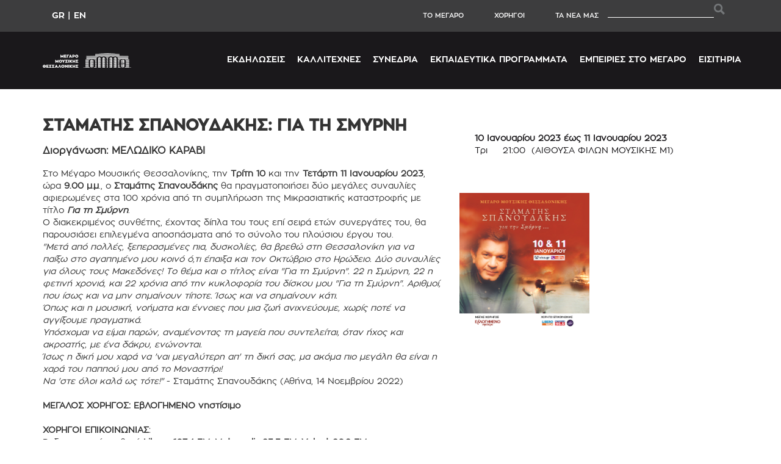

--- FILE ---
content_type: application/javascript
request_url: https://www.tch.gr/inst/tch/gallery/ui/themes/tch2016/scripts/func.js
body_size: 1434
content:
$(function(){

		/*add bootrstrap classes to menu*/
		$('.menu nav ul').addClass("nav navbar-nav");
		$('.menu nav ul li:has(ul)').addClass('dropdown');
		$('.menu nav ul li:has(ul) ul').addClass('dropdown-menu');
		$('.menu nav ul li a:has(ul)').addClass('dropdown-toggle');
		$(".menu .dropdown a").attr("data-toggle", "dropdown");
		$(".menu .dropdown-menu a").removeAttr("data-toggle", "dropdown");

		$('.topmenu nav ul').addClass("nav navbar-nav");
		$('.topmenu nav ul li:has(ul)').addClass('dropdown');
		$('.topmenu nav ul li:has(ul) ul').addClass('dropdown-menu');
		$('.topmenu nav ul li a:has(ul)').addClass('dropdown-toggle');
		$(".topmenu .dropdown a").attr("data-toggle", "dropdown");
		$(".topmenu .dropdown-menu a").removeAttr("data-toggle", "dropdown");

	/* initial header slider  */
	  $('.slider .owl-carousel').owlCarousel({
		 loop:true,
		 center: true,
		 nav:true,
		 autoplay:true,
		 autoplayTimeout:5000,
		 autoplaySpeed: 1000,
		  responsive:{
	    	0:{
	    		items:1
	        },
	        1170:{
	            autoWidth:true
	        }
	    },
		 navText:['<i class="fa fa-angle-left"></i>', '<i class="fa fa-angle-right"></i>']
	  });

	  
	   /* initial event slider  */
	  $('.sec-events .owl-carousel').owlCarousel({
		//loop:true,
		margin:25,
		//items:3,
	    responsiveClass:true,
	    responsive:{
	    	0:{
	    		items:1
	    	},
	        767:{
	            items:2
	        },
	        991:{
	            items:3
	        },
	        1800:{
	            items:3
	        }
	    },
		nav:true,
		navText:['<i class="fa fa-angle-left"></i>', '<i class="fa fa-angle-right"></i>']
	  });

	
	/* initial artist slider  */
	$('.slider-artist .owl-carousel').owlCarousel({
		 loop:true,
		 //center: true,
		 //items:7,
		 responsive:{
	    	0:{
	    		items:1
	    	},
	        767:{
	            items:3
	        },
	        991:{
	            items:5
	        },
	        1800:{
	            items:7
	        }
	    },
		 nav:true,
		 navText:['<i class="fa fa-angle-left"></i>', '<i class="fa fa-angle-right"></i>']
	  });

	

	/* initial artist slider  */
	$('.year-filter.owl-carousel').owlCarousel({
		 loop:true,
		 responsive:{
	    	0:{
	    		items:5
	    	},
	        767:{
	            items:5
	        },
	        991:{
	            items:7
	        },
	        1800:{
	            items:10
	        }
	    },
		 nav:true,
		 navText:['<i class="fa fa-angle-left"></i>', '<i class="fa fa-angle-right"></i>']
	  });

	$('.alphabet.owl-carousel').owlCarousel({
		 loop:true,
		 nav:true,
		 autoWidth:true,
		 slideBy:18,
		 navText:['<i class="fa fa-angle-left"></i>', '<i class="fa fa-angle-right"></i>']
	  });
	  
	  
	 
	//$( ".dates>div>div>div>ul>li" ).has( "a" ).addClass( "date-event" );
	$( ".dates li" ).not($('.dates li ul li')).has( "a" ).addClass( "date-event" );

	
	if($(window).width() >= 1780){
		$('.fixed-banner').show();	
	}
	else{
		$('.fixed-banner').hide();	
	}


	$('.fixed-banner .close').click(function() {
		$('.fixed-banner').hide();
	});
	
	if (SystemPage == "1") {
		$('header br').remove();
	}
	
	$(".artist-detail-image .fancybox").fancybox();
	
	$(".event-gallery .fancybox").fancybox({
		'transitionIn'	:	'elastic',
		'transitionOut'	:	'elastic',
		'speedIn'		:	600, 
		'speedOut'		:	600, 
		'overlayShow'	:	false
	});
	
	$(".photos-wr a").fancybox({
		'transitionIn'	:	'elastic',
		'transitionOut'	:	'elastic',
		'speedIn'		:	600, 
		'speedOut'		:	600, 
		'overlayShow'	:	false
	});

	$('header ul#m_2 li').not('header ul#m_2 li ul li').attr('id',function(i){
		return 'topmenu'+(i+1);
	});
	
	$('header ul#m_3 li').not('header ul#m_3 li ul li').attr('id',function(i){
		return 'mainmenu'+(i+1);
	});

	$('.menu #mainmenu1 ul li:first-child').not('#mainmenu1 ul ul li:first-child').append($('#currentEvCategories'));
	$('.menu #mainmenu1 ul li:last-child').not('#mainmenu1 ul ul li:last-child').append($('#archiveEvCategories'));

	




/* crop month name to three letters */

$(".home-ev-slider-date").each(function(){

	var dateAr = $(this).text();
	var str = (dateAr.trim());
    var temp = new Array();
    temp = str.split(" ");

	$(this).text(str.replace(temp[1],temp[1].substring(0,3)));

});

/* artists letter search */
if (SystemPage == "44") {
	$('.alphabet a').click(function() { 
		window.location.href = location.href.replace("let="+GetUrlParameter("let"), "let="+($(this).attr('id').toString()));

	});
}

$('.current-ev .owl-carousel').length ? $('.current-ev .home-ev-header').show() : $('.current-ev .home-ev-header').hide();


});/*end function*/




$(window).load(function(){
	/*calculate box height*/
	var boxMaxHeight = 0;

    $(".home-ev-slider-photo").each(function(){
       if ($(this).height() > boxMaxHeight) { boxMaxHeight = $(this).height(); }
    });

    $(".home-ev-slider-photo").height(boxMaxHeight);
    $(".home-ev-slider-photo").css("line-height",boxMaxHeight + "px");



	var boxTypeMaxHeight = 0;
	$(".home-ev-slider-type").each(function(){
       if ($(this).height() > boxTypeMaxHeight) { boxTypeMaxHeight = $(this).height(); }
    });

    $(".home-ev-slider-type").height(boxTypeMaxHeight);


    var artistMaxHeight = 0;

    $(".artist-list-image img").each(function(){
       if ($(this).height() > artistMaxHeight) { artistMaxHeight = $(this).height(); }
    });

    $(".artist-list-image").height(artistMaxHeight);
    //$(".artist-list-image").css("line-height",artistMaxHeight + "px");


}); //window loadfunction

$( window ).resize(function() {
  	if($(window).width() >= 1780){
		$('.fixed-banner').show();	
	}
	else{
		$('.fixed-banner').hide();
	}



var boxMaxHeight = 0;

    $(".home-ev-slider-photo").each(function(){
       if ($(this).height() > boxMaxHeight) { boxMaxHeight = $(this).height(); }
    });

    $(".home-ev-slider-photo").height(boxMaxHeight);
    $(".home-ev-slider-photo").css("line-height",boxMaxHeight + "px");



	var boxTypeMaxHeight = 0;
	$(".home-ev-slider-type").each(function(){
       if ($(this).height() > boxTypeMaxHeight) { boxTypeMaxHeight = $(this).height(); }
    });

    $(".home-ev-slider-type").height(boxTypeMaxHeight);

//*****artist list******//
	if($(window).width() >= 768){
	    var artistMaxHeight = 0;

	    $(".artist-list-image img").each(function(){
	       if ($(this).height() > artistMaxHeight) { artistMaxHeight = $(this).height(); }
	    });

	    $(".artist-list-image").height(artistMaxHeight);
	    //$(".artist-list-image").css("line-height",artistMaxHeight + "px");
	}
	else{
		$(".artist-list-image").height('auto');
	}



});


$(window).load(function () {
    $(".slider .owl-item").append("<div class='mask'> </div>");
	
}); /*end window load function*/





--- FILE ---
content_type: application/javascript
request_url: https://www.tch.gr/jquery/plugin.altaVal2.js
body_size: 1248
content:
if (typeof (jQuery) != 'undefined') {

    var validation_mode = 2;//0: On Button Click, 1: On Button Click and then On Blur, 2: Always
    var validation_img = "jquery/images/exclamation.png";
    var stars = Array();
    
    $(document).ready( function() {
        if(validation_mode == 2)
        {
            if(typeof(CustomValidation) == "object")
	        {
	            for(i=0;i<CustomValidation.length;i++)
		        {
		            $("#"+CustomValidation[i][0]).blur(function() {ValidateCustomRequire(1,this.id);});
		        }
		    }
        }
    });
    
    function ValidateCustomRequire(ovrCall, cObjId)
    {
        var valid_page = true;
        var validate_it = (!StopValidation && obj_event != null && obj_event.type == "submit" && obj_event.onclick != null);
        var validate_ovrCall = (ovrCall ? true : false);
        if (validate_it || validate_ovrCall)
        {
            var c_cObjId = (cObjId?cObjId:-1);
	        if(typeof(CustomValidation) == "object")
	        {
	            PrepareRemoveStars(c_cObjId);
		        for(i=0;i<CustomValidation.length;i++)
		        {		            
                    if(c_cObjId == -1 || c_cObjId == CustomValidation[i][0])
                    {
                        var V_obj = GetObject(CustomValidation[i][0]);
		                if(V_obj)
		                {		                
			                if (Trim(V_obj.value) == "")
			                {
			                    valid_page = false;
			                    MakeStar(V_obj, 1, CustomValidation[i][2]);
			                }
    				        
			                if(Validator(Trim(V_obj.value),CustomValidation[i][1]) == null)
			                {
			                    valid_page = false;	
                                var wht = 1;
                                if(CustomValidation[i][1] == "Integer") wht = 2;
                                else if(CustomValidation[i][1] == "Date" || CustomValidation[i][1] == "DateTime") wht = 3;
			                    MakeStar(V_obj, wht, CustomValidation[i][2]);
			                }
    				        
			                if(CustomValidation[i].length > 3 && CustomValidation[i][3] != "") //new
			                {
			                    var func = CustomValidation[i][3];
			                    var ret_func = func();
			                    if(ret_func && !ret_func.valid)
			                    {
			                        valid_page = false;
			                        MakeStar(V_obj, -1, ret_func.message);
			                    }
			                }
		                }
		            }
		        }
	        
	            RemoveStars(c_cObjId);
	        }
	        if (typeof(ValidatorOnSubmit) == "function" && ValidatorOnSubmit() == false) valid_page = false;  
        }
        return valid_page;
    }

    MakeStar = function(control, msgt, emsf)
    {
        stars.push(control.id);
        var star_id = control.id + "sp";
        
        var _msgt = "";
        if(emsf && emsf != "") { _msgt = emsf; }
        else if(msgt == "1") { _msgt = (SystemLanguage=="el-GR" ? "Υποχρεωτικό πεδίο" : "Required field"); }
        else if(msgt == "2") { _msgt = (SystemLanguage=="el-GR" ? "Αριθμητικό πεδίο" : "Numeric field"); }
        else if(msgt == "3") { _msgt = (SystemLanguage=="el-GR" ? "Ημερολογιακό πεδίο" : "Date field"); }
        var _er = "<"+"img id='" + star_id + "' name='" + star_id + "' src='" + validation_img + "' align='absmiddle' hspace='3'/>";        
       
        if ($("#"+star_id).length<=0) {	           
	        $(control).after(_er);
	        if(validation_mode==1) {
	            $(control).blur(function() {ValidateCustomRequire(1, this.id);});
            }
        } else {
            if($("#"+star_id).attr("title") != "") _msgt = $("#"+star_id).attr("title") + ", " + _msgt;
	        $("#"+star_id).css("display","");
        }
        $("#"+star_id).attr("title",_msgt).attr("alt",_msgt).removeClass("validation-remove").addClass("validation-no-remove");
    }
    
    PrepareRemoveStars = function (c_cObjId)
    {
        for(var i=0;i<stars.length ; i++)
        {
            if(c_cObjId == -1 || c_cObjId == stars[i]) 
            {
                $("#"+stars[i] + "sp").removeClass("validation-no-remove").addClass("validation-remove").attr("title","").attr("alt","");
            }
        }
    }
    
    RemoveStars = function (c_cObjId)
    {
        for(var i=0;i<stars.length ; i++)
        {
            if(c_cObjId == -1 || c_cObjId == stars[i]) 
            {
                if($("#"+stars[i] + "sp").hasClass("validation-remove"))
                {
                    $("#"+stars[i] + "sp").css("display","none");
                }
            }
        }
    }
    
    function ValidateSelected()
    {
        var valid_page = true;
	    if(arguments)
	    {
	        PrepareRemoveStars(-1);
		    for(var i=0;i<arguments.length;i++)
		    {
			    var V_obj = GetObject(arguments[i]);
			    if(V_obj)
			    {
				    if (Trim(V_obj.value) == "")
				    {
					    MakeStar(V_obj, 1);
					    valid_page = false;
				    }
			    }
		    }
		    RemoveStars(-1);
	    }
	    StopValidation = true;
	    return valid_page;
    }
}

--- FILE ---
content_type: application/javascript
request_url: https://www.tch.gr/modules/AltaB2xUi/scripts/restriction/Firefox.attachEvent.js
body_size: 187
content:
/************************************************************
 * Javascript Lib V1.2
 * CONTACT: jerry.wang@clochase.com
 *
 * Add  attachEvent for Firefox
 ************************************************************/
if( window.attachEvent == null )
{
    HTMLElement.prototype.attachEvent = function(sType,fHandler)
    {
        var shortTypeName=sType.replace(/on/,"");
        fHandler._ieEmuEventHandler=function(e){
            window.event=e;
            return fHandler();
            }
        this.addEventListener(shortTypeName,fHandler._ieEmuEventHandler,false);
    }    
};

--- FILE ---
content_type: application/javascript
request_url: https://www.tch.gr/modules/AltaB2xUi/scripts/restriction/Keyboard.js
body_size: 986
content:
/************************************************************
 * Javascript Lib V1.2
 * CONTACT: jerry.wang@clochase
 *
 ************************************************************/


// the virtual key code enum
VKeyCode =
{
	VK_LBUTTON	: 0x01, //Left mouse button  
	VK_RBUTTON	: 0x02, //Right mouse button  
	VK_CANCEL	: 0x03, //Control-break processing  
	VK_MBUTTON	: 0x04, //Middle mouse button (three-button mouse)  
	VK_BACK		: 0x08, //BACKSPACE key  
	VK_TAB		: 0x09, //TAB key  
	VK_CLEAR	: 0x0C, //CLEAR key  
	VK_RETURN	: 0x0D, //ENTER key  
	VK_SHIFT	: 0x10, //SHIFT key  
	VK_CONTROL	: 0x11, //CTRL key  
	VK_MENU		: 0x12, //ALT key  
	VK_PAUSE	: 0x13, //PAUSE key  
	VK_CAPITAL	: 0x14, //CAPS LOCK key  
	VK_ESCAPE	: 0x1B, //ESC key  
	VK_SPACE	: 0x20, //SPACEBAR  
	VK_PRIOR	: 0x21, //PAGE UP key  
	VK_NEXT		: 0x22, //PAGE DOWN key  
	VK_END		: 0x23, //END key  
	VK_HOME		: 0x24, //HOME key  
	VK_LEFT		: 0x25, //LEFT ARROW key  
	VK_UP		: 0x26, //UP ARROW key  
	VK_RIGHT	: 0x27, //RIGHT ARROW key  
	VK_DOWN		: 0x28, //DOWN ARROW key  
	VK_SELECT	: 0x29, //SELECT key  
	VK_PRINT	: 0x2A, //PRINT key 
	VK_EXECUTE	: 0x2B, //EXECUTE key  
	VK_SNAPSHOT	: 0x2C, //PRINT SCREEN key  
	VK_INSERT	: 0x2D, //INS key  
	VK_DELETE	: 0x2E, //DEL key  
	VK_HELP		: 0x2F, //HELP key  
	VK_0		: 0x30, //0 key  
	VK_1		: 0x31, //1 key  
	VK_2		: 0x32, //2 key  
	VK_3		: 0x33, //3 key  
	VK_4		: 0x34, //4 key  
	VK_5		: 0x35, //5 key  
	VK_6		: 0x36, //6 key  
	VK_7		: 0x37, //7 key  
	VK_8		: 0x38, //8 key  
	VK_9		: 0x39, //9 key  
	VK_A		: 0x41, //A key  
	VK_B		: 0x42, //B key  
	VK_C		: 0x43, //C key  
	VK_D		: 0x44, //D key  
	VK_E		: 0x45, //E key  
	VK_F		: 0x46, //F key  
	VK_G		: 0x47, //G key  
	VK_H		: 0x48, //H key  
	VK_I		: 0x49, //I key  
	VK_J		: 0x4A, //J key  
	VK_K		: 0x4B, //K key  
	VK_L		: 0x4C, //L key  
	VK_M		: 0x4D, //M key  
	VK_N		: 0x4E, //N key  
	VK_O		: 0x4F, //O key  
	VK_P		: 0x50, //P key  
	VK_Q		: 0x51, //Q key  
	VK_R		: 0x52, //R key  
	VK_S		: 0x53, //S key  
	VK_T		: 0x54, //T key  
	VK_U		: 0x55, //U key  
	VK_V		: 0x56, //V key  
	VK_W		: 0x57, //W key  
	VK_X		: 0x58, //X key  
	VK_Y		: 0x59, //Y key  
	VK_Z		: 0x5A, //Z key  
	VK_NUMPAD0	: 0x60, //Numeric keypad 0 key  
	VK_NUMPAD1	: 0x61, //Numeric keypad 1 key  
	VK_NUMPAD2	: 0x62, //Numeric keypad 2 key  
	VK_NUMPAD3	: 0x63, //Numeric keypad 3 key  
	VK_NUMPAD4	: 0x64, //Numeric keypad 4 key  
	VK_NUMPAD5	: 0x65, //Numeric keypad 5 key  
	VK_NUMPAD6	: 0x66, //Numeric keypad 6 key  
	VK_NUMPAD7	: 0x67, //Numeric keypad 7 key  
	VK_NUMPAD8	: 0x68, //Numeric keypad 8 key  
	VK_NUMPAD9	: 0x69, //Numeric keypad 9 key  
	VK_SEPARATOR: 0x6C, //Separator key  
	VK_SUBTRACT	: 0x6D, //Subtract key  
	VK_DECIMAL	: 0x6E, //Decimal key  
	VK_DIVIDE	: 0x6F, //Divide key  
	VK_F1		: 0x70, //F1 key  
	VK_F2		: 0x71, //F2 key  
	VK_F3		: 0x72, //F3 key  
	VK_F4		: 0x73, //F4 key  
	VK_F5		: 0x74, //F5 key  
	VK_F6		: 0x75, //F6 key  
	VK_F7		: 0x76, //F7 key  
	VK_F8		: 0x77, //F8 key  
	VK_F9		: 0x78, //F9 key  
	VK_F10		: 0x79, //F10 key  
	VK_F11		: 0x7A, //F11 key  
	VK_F12		: 0x7B, //F12 key  
	VK_NUMLOCK	: 0x90, //NUM LOCK key  
	VK_SCROLL	: 0x91, //SCROLL LOCK key  
	VK_LSHIFT	: 0xA0, //Left SHIFT key 
	VK_RSHIFT	: 0xA1, //Right SHIFT key 
	VK_LCONTROL	: 0xA2, //Left CONTROL key 
	VK_RCONTROL	: 0xA3, //Right CONTROL key 
	VK_LMENU	: 0xA4, //Left MENU key 
	VK_RMENU	: 0xA5, //Right MENU key 
	VK_PLAY		: 0xFA, //Play key 
	VK_ZOOM		: 0xFB, //Zoom key 
	VK_OEM_MINUS: 0xBD, //MINUS 
	VK_OEM_PERIOD:0xBE  //PERIOD
};





--- FILE ---
content_type: application/javascript
request_url: https://www.tch.gr/modules/AltaB2xUi/scripts/restriction/Textbox.Common.js
body_size: 1086
content:
/************************************************************
 * Javascript Lib V1.2
 * CONTACT: jerry.wang@clochase.com
 *
 ************************************************************/


$import( "Keyboard.js" );




///////////////////////////////////////////////////////////////////////////////////////

//-------------------------------------------------------------------------
// Function Name    :__EnableKeys
// Parameter(s)     :evt        event
//                  :keyCodes   the key code should be accepted
// Return           :bool
// Memo             :This function is used to limit the input characters
//                  :When the keyCode is indicated in the keyCodes, the 
//                  :key will be accepted, otherwise will be rejected
//-------------------------------------------------------------------------
function __EnableKeys( evt, keyCodes)
{
    for( var i = 0; i < keyCodes.length; i++)
    {
        if( parseInt( keyCodes[i], 10) == __GetKeyCode(evt) )
            return true;
    }
    
    if( evt.preventDefault ) { evt.preventDefault(); }
    evt.returnValue = false;
    return false;
}


//-------------------------------------------------------------------------
// Function Name    :__DisableKeys
// Parameter(s)     :evt        event
//                  :keyCodes   the key code should be rejected
// Return           :bool
// Memo             :This function is used to limit the input characters
//                  :When the keyCode is indicated in the keyCodes, the 
//                  :key will be rejected, otherwise will be accepted
//-------------------------------------------------------------------------
function __DisableKeys( evt, keyCodes)
{
    for( var i = 0; i < keyCodes.length; i++)
    {
        if( parseInt( keyCodes[i], 10) == __GetKeyCode(evt) )
        {
            if( evt.preventDefault ) { evt.preventDefault(); }
            evt.returnValue = false;
            return false;
         }
    }
    return true;
}


//-------------------------------------------------------------------------
// Function Name    :__SaveKeyCode
// Parameter(s)     :evt        event
// Memo             :Save the virtual key code, invoked by "onkeyup"
//-------------------------------------------------------------------------
function __SaveKeyCode(evt)
{
    var obj = evt.srcElement == null ? evt.target : evt.srcElement;
    obj.setAttribute( "keyCode", evt.keyCode);
}

//-------------------------------------------------------------------------
// Function Name    :__GetKeyCode
// Parameter(s)     :evt        event
// Return           :virtual key code
// Memo             :get the virtual key code
//-------------------------------------------------------------------------
function __GetKeyCode(evt)
{
    var obj = evt.srcElement == null ? evt.target : evt.srcElement;
    return parseInt( obj.getAttribute("keyCode"), 10);
}

//-------------------------------------------------------------------------
// Function Name    :__GetCursorStartPos
// Parameter(s)     :evt        event
// Return           :the start position of the cursor
//-------------------------------------------------------------------------
function __GetCursorStartPos(evt)
{
    var obj = evt.srcElement == null ? evt.target : evt.srcElement;

	var nPosition = parseInt( obj.getAttribute("position"), 10);
	if( nPosition >= 0 )
		return nPosition;
    
    // IE
    if( document.selection != null )
    {
        var cur = document.selection.createRange();
        var pos = 0;
        if (obj && cur) 
        {
            var tr = obj.createTextRange();
            if (tr) 
            {
                while (cur.compareEndPoints("StartToStart", tr) > 0) 
                {
                    tr.moveStart("character", 1);
                    pos++;
                }
                return pos;
            }
        }
        return -1;
    }
    else if( obj.selectionStart != null )// FF
    {
        return obj.selectionStart;
    }
    else
    {
        return -1;
    }
}


//-------------------------------------------------------------------------
// Function Name    :__GetCursorEndPos
// Parameter(s)     :evt        event
// Return           :the end position of the cursor
//-------------------------------------------------------------------------
function __GetCursorEndPos(evt)
{
    var obj = evt.srcElement == null ? evt.target : evt.srcElement;
    
	var nPosition = parseInt( obj.getAttribute("position"), 10);
	if( nPosition >= 0 )
		return nPosition;

    // IE
    if( document.selection != null )
    {
        var cur = document.selection.createRange();
        var pos = 0;
        if (obj && cur) 
        {
            var tr = obj.createTextRange();
            if (tr) 
            {
                while (cur.compareEndPoints("EndToStart", tr) > 0) 
                {
                    tr.moveStart("character", 1);
                    pos++;
                }
                return pos;
            }
        }
        return -1;
    }
    else if( obj.selectionStart != null )// FF
    {
        return obj.selectionEnd;
    }
    else
    {
        return -1;
    }
}


//-------------------------------------------------------------------------
// Function Name    :__SetCursorPosition
// Parameter(s)     :evt        event
// Return           :the end position of the cursor
//-------------------------------------------------------------------------
function __SetCursorPosition(evt)
{
	var obj = evt.srcElement == null ? evt.target : evt.srcElement;

	var nPosition = parseInt( obj.getAttribute("position"), 10);
	if( nPosition < 0 )
		return true;

	obj.setAttribute( "position", -1);

    // IE
    if( document.selection != null )
    {
        var cur = document.selection.createRange();
        var pos = 0;
        if (obj && cur) 
        {
            var range = obj.createTextRange();   
            range.move("character", nPosition);   
            range.select();   
            return true;
        }        
    }
    else if( obj.selectionStart != null )// FF
    {
        obj.setSelectionRange( nPosition, nPosition);
		obj.selectionStart = nPosition;
		obj.selectionEnd = nPosition;
    }
    else
    {
		window.status = "Unsupport browser!";
    }

	return true;
}



//-------------------------------------------------------------------------
// Function Name    :__ReplaceText
// Parameter(s)     :evt        event
//                  :strText    the text should be inserted
//                  :nStart     the start position of the selection
//                  :nEnd       the end position of the selection
// Memo             :To replace text in the textbox
//-------------------------------------------------------------------------
function __ReplaceText( evt, strText, nStart, nEnd)
{
    var obj = evt.srcElement == null ? evt.target : evt.srcElement;

	// IE
    if( document.all )
    {
        var tr = obj.createTextRange();
        tr.moveEnd("character", nEnd - obj.value.length);
        tr.moveStart("character", nStart);
        tr.text = strText; 
        tr.select();
    }
	else// FF
	{
		var strBefore = obj.value.substr(0, nStart);
		var strSelected = obj.value.substr(nStart, (nEnd - nStart));
		var strAfter = obj.value.substr(nEnd, (obj.value.length - nEnd));
		obj.value = strBefore + strText + strAfter;
	}
}